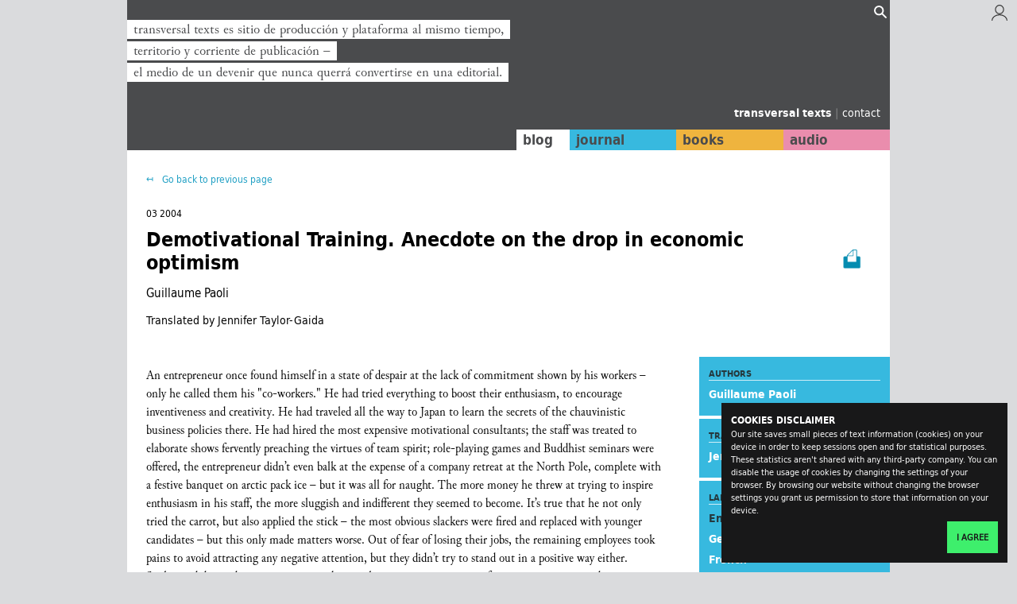

--- FILE ---
content_type: text/html; charset=utf-8
request_url: https://transversal.at/transversal/0704/paoli/en
body_size: 12205
content:





<!DOCTYPE html>
<html>
    <head>
        <meta charset="utf-8">
        <meta name="viewport" content="width=device-width, initial-scale=1">

        
        <title>
            Demotivational Training | transversal texts
        </title>
        <meta name="description" content="transversal texts is production site and platform at once, territory and stream of publication − the middle of a becoming that never wants to become a publishing company.">

        
        <meta name="robots" content="robots.txt">
        <link href="humans.txt" rel="author">

        
        <link href="/static/transversal/img/favicon.ico" rel="icon" type="image/png">

        
        <link href="/static/transversal/css/style.css" rel="stylesheet">

        
        
 



<meta name = "twitter:card" content = "summary" />
<meta property = "og:type" content = "article" />


<meta property = "og:site_name" content = "transversal texts" />
<meta property = "og:url" content = "https://transversal.at/transversal/0704/paoli/en" />



    <meta property = "og:image" content = "https://transversal.at/static/transversal/img/transversal.png" />
    <meta name="twitter:image:src" content = "https://transversal.at/static/transversal/img/transversal.png" />




    
    <meta property = "og:title" content = "Demotivational Training" / />
    




    <meta property = "og:description" content = "transversal texts is production site and platform at once, territory and stream of publication − the middle of a becoming that never wants to become a publishing company." />



    </head>

    <body class="  journal-text single-fixed">

        
        

<div id="CookielawBanner">
    <div class="container">
        <h6>Cookies disclaimer</h6>
        <p>
            Our site saves small pieces of text information (cookies) on your device in
            order to keep sessions open and for statistical purposes. These statistics
            aren't shared with any third-party company.
            You can disable the usage of cookies by changing the settings of your browser. By
            browsing our website without changing the browser settings you grant us
            permission to store that information on your device.
        </p>
        <p class="agree-button">
            <a class="btn btn-primary pull-right" href="javascript:Cookielaw.createCookielawCookie();">
                I agree
            </a>
        </p>
    </div>
</div>


        
        
    
     

<div class="region-messages">
    <div class="container-fixed">
        
    <ul class="messages-list">
        
    </ul>

    </div>
</div>

     

<header class="region-header">
    <div class="container-fixed">
        
    

<ul class="slideshow-header fadein">
    <li class="slideshow-header__item fadein__item active">
        <span>transversal texts es sitio de producción y plataforma al mismo tiempo,</span><br/> <span>territorio y corriente de publicación −</span><br/> <span>el medio de un devenir que nunca querrá convertirse en una editorial.</span>
    </li>
    <li class="slideshow-header__item fadein__item">
        <span>transversal texts is production site and platform at once,</span><br/> <span>territory and stream of publication −</span><br/> <span>the middle of a becoming that never wants to become a publishing company.</span>
    </li>
    <li class="slideshow-header__item fadein__item">
        <span>transversal texts ist Produktionsort und Plattform zugleich,</span><br/> <span>Territorium und Strom der Veröffentlichung −</span><br/> <span>die Mitte eines Werdens, das niemals zum Verlag werden will.</span>
    </li>
</ul>

     

<form class="search-widget collapsed" action="/search/">
    <input type="hidden" name="lang" value="all" />
    <input type="hidden" name="type" value="all" />
    <input type="hidden" name="sort" value="title" />
    <input class="search-widget__query" type="text" placeholder="Search..." name="q" />
    <input class="search-widget__submit" type="submit" value="" />
    <ul class="search-widget__links">
        <li><a href="/search/">Advanced search</a></li>
          |
        <li><a href="/curated-content/">Curated lists of content</a></li>
    </ul>
</form>

    



<div class="widget-login">
    <a href="/login/" title="Login/Signup">
        <img src="/static/transversal/img/user.svg" />
    </a>
</div>


    


<ul class="menu-branding">
    <li class="menu-branding__item home">
        <a href="/">
            transversal texts
        </a>
    </li>
    <span class="separator">|</span>
    <li class="menu-branding__item contact">
        <a href="/contact">
            contact
        </a>
    </li>
</ul>

     

<nav class="menu-main">
    <ul>
        <li class="menu-main__link--blog">
            <a href="/blog/">blog</a>
        </li>
        <li class="menu-main__link--journal">
            <a href="/transversal/">journal</a>
        </li>
        <li class="menu-main__link--books">
            <a href="/books/">books</a>
        </li>
        <li class="menu-main__link--audios">
            <a href="/audio/">audio</a>
        </li>
    </ul>
</nav>


    </div>
</header>


    <div class="region-content">
        <div class="container-fixed">
            <main class="layout-main">
                
<div class="journal-text__content" >
    <div class="text-wrapper">
        <nav class="links">
           

<div class="fake-breadcrumb">
    <button type="button" class="fake-breadcrumb__button" onclick="history.go(-1)">
        Go back to previous page
    </button>
</div>

          
        </nav>
        
        <p class="text__date"  >
            
            03 2004
            
        </p>

        
        


<p class="page__print--journal"  >
    <a href="/pdf/journal-text/790/" target="_blank">
        <img src="/static/transversal/img/print.png" />
    </a>
</p>


        <h1 class="text__title"  >
            Demotivational Training. Anecdote on the drop in economic optimism
        </h1>
        
        <p class="text__author-text"  >
            Guillaume Paoli
        </p>
        
        <p class="text__translator-text"  >
            Translated by Jennifer Taylor-Gaida
        </p>
        

        
        <div class="text__meta">
            
            <div class="text__meta-authors">
                <h5>Authors</h5>
                <ul>
                    
                        <li>
                            <a href="/bio/paoli">
                                Guillaume Paoli
                            </a>
                        </li>
                    
                </ul>
            </div>
            
            
            <div class="text__meta-translators">
                <h5>Translators</h5>
                <ul>
                    
                        <li>
                            <a href="/bio/taylorgaida">
                                Jennifer Taylor-Gaida
                            </a>
                        </li>
                    
                </ul>
            </div>
            
            
            <div class="text__meta-languages">
                <h5>languages</h5>
                <ul>
                    <li>English</li>
                    
                        <li>
                            <a href="/transversal/0704/paoli/de">
                                German
                            </a>
                        </li>
                    
                        <li>
                            <a href="/transversal/0704/paoli/fr">
                                French
                            </a>
                        </li>
                    
                </ul>
            </div>
            
            
            <div class="text__meta-issue">
                <h5>journal</h5>
                <a href="/transversal/0704">
                    precariat
                </a>
            </div>
        </div>

        <p class="text__body">
          <p>An entrepreneur once found himself in a state of despair 
                          at the lack of commitment shown by his workers – only 
                          he called them his "co-workers." He had tried 
                          everything to boost their enthusiasm, to encourage inventiveness 
                          and creativity. He had traveled all the way to Japan 
                          to learn the secrets of the chauvinistic business policies 
                          there. He had hired the most expensive motivational 
                          consultants; the staff was treated to elaborate shows 
                          fervently preaching the virtues of team spirit; role-playing 
                          games and Buddhist seminars were offered, the entrepreneur 
                          didn’t even balk at the expense of a company retreat 
                          at the North Pole, complete with a festive banquet on 
                          arctic pack ice – but it was all for naught. The more 
                          money he threw at trying to inspire enthusiasm in his 
                          staff, the more sluggish and indifferent they seemed 
                          to become. It’s true that he not only tried the carrot, 
                          but also applied the stick – the most obvious slackers 
                          were fired and replaced with younger candidates – but 
                          this only made matters worse. Out of fear of losing 
                          their jobs, the remaining employees took pains to avoid 
                          attracting any negative attention, but they didn’t try 
                          to stand out in a positive way either. Strikes and demands 
                          were not an issue, but neither were any suggestions 
                          for improvement or productive decisions forthcoming. 
                          It appeared as if everyone had conspired to simply work 
                          to rule, doing just the minimum amount possible to get 
                          by. And yet, particularly in this industry, the active 
                          participation and creative power of each and every staff 
                          member was vital to survival. The supreme law of business 
                          is: innovation or death. Whoever does merely a run-of-the-mill 
                          job is an agent serving to bring on destruction and 
                          doom. But how was one to spark these people’s passion? 
                          <br />
                          One day the entrepreneur took a vacation back in the 
                          place where he was born. In the village where his forefathers 
                          had led their backward, unremarkable existence, he suddenly 
                          remembered an old man who was still alive, whom everyone 
                          regarded as particularly wise. He decided to ask him 
                          for advice. At least this consultant’s suggestions were 
                          available for free. <br />
                          When the entrepreneur told him of his problems, the old 
                          man answered: "No wonder all these false prophets 
                          have failed. You can’t train a person to be motivated 
                          any more than you can teach him to be free. In both 
                          cases the training process itself eliminates any possible 
                          free will. Whoever is forced to *<i>act*</i> 
                          motivated cannot possibly *<i>feel*</i> 
                          motivated."  <br />
                          "But then what am I to do?" asked the entrepreneur. 
                          <br />
                          "You can inspire respect and emulation by setting 
                          a good example, by demonstrating your own model behavior. 
                          You should treat your co-workers as you wish them to 
                          treat you. They should enjoy the same affluence as you 
                          do, rely on the same security in sickness and old age, 
                          have sufficient time for leisure and socializing and 
                          above all: they must find fulfillment in what they do. 
                          Then you won’t have any need for motivational trainers 
                          and your people will remain loyal to you." 
                          <br />
                          "But that’s impossible," the entrepreneur replied. 
                          "All these things would substantially raise payroll, 
                          weaken management, waste time and make investors nervous, 
                          and then how would I ever be able to keep up with the 
                          competition?" <br />
                          "Excuse me, said the old man, but you asked me how 
                          to make people loyal to you, and that’s the answer I 
                          gave you. You didn’t ask me to tell you how to be financially 
                          successful, something I know nothing about and which, 
                          by the way, doesn’t interest me in the slightest." 
                          <br />
                          "But it’s a question of both things: a healthy working 
                          environment and competitiveness!" <br />
                          "Now I think I finally understand what your problem 
                          is. You’re trying to find a virginal whore." With 
                          that, the old man burst out laughing and the entrepreneur 
                          slunk away, gloomier than ever. In the village square 
                          the witty remark was soon on everyone’s tongue, and 
                          as the entrepreneur walked by, they all turned to ask 
                          him: "Well, have you found your chaste hooker yet?" 
                          On the flight back the entrepreneur ruminated on the 
                          situation. Could it be, he asked himself, that global 
                          capital, now that it had conquered all exterior obstacles, 
                          had finally come up against an internal limit, namely: 
                          the tendency for motivation levels to plummet?  
                           </p>
                        <p> 
                        
                        </p>
                        <p><b>The senselessness of work – in quantitative terms 
                           </b></p>
                        <p>The most common work-related illness in all industrialized 
                          nations is referred to as "musculoskeletal disorder", 
                          also known as RSI (repetitive strain injury) syndrome. 
                          The symptoms are severe chronic joint -- and especially 
                          back -- pain, often in connection with depression or 
                          stress. Every year this syndrome shows a general increase 
                          of 20 per cent; in the service industries a rise as 
                          high as 50 per cent has been recorded. Although women 
                          as well as people who work at computers are more often 
                          affected, no occupational group is spared entirely. 
                          And there is as yet no effective treatment available. 
                          That’s why the German Federal Institute for Occupational 
                          Safety and Health advises doctors to "inform their 
                          patients that back pain is 'normal'." The primary 
                          goal of treatment should be "minimal utilization 
                          of the medical care system and the return to the workplace." 
                          In short: employees should suffer in silence. All of 
                          the studies conducted on this phenomenon have come to 
                          the same conclusion: that the cause of the pain can 
                          be attributed to psychosocial factors in the workplace, 
                          for example "subjectively perceived occupational 
                          demands and controls." The French National Agency 
                          for the Improvement of Working Conditions, ANACT, puts 
                          it even more bluntly: joints become ill when "the 
                          meaning of certain movements is no longer sensed." 
                          The disorder of the musculoskeletal system is thus an 
                          <i>*illness involving 
                          actions that are emptied of sense.* </i>Launching preventive 
                          measures would thus mean questioning how work is organized 
                          and above all whether doing the work makes any sense 
                          at all, something the responsible authorities are naturally 
                          not about to do. Instead, pharmaceutical companies are 
                          now at work coming up with the ultimate drug to help 
                          workers subjectively deal better with damaging on-the-job 
                          conditions. The environment is not to be adapted to 
                          fit the human beings, but the human beings adjusted 
                          to fit their environment. Along the same lines, the 
                          German Association of Company Doctors has now drafted 
                          a fitting program to accompany pension reform: "After 
                          12 weeks of endurance training, 60-year-old men can 
                          achieve the same stamina level as 40-year-olds who have 
                          not undertaken training." The breeding of new workhorses 
                          is no longer limited by age.  </p>
                        <p> 
                        
                        </p>
                        <p><b>Counterproductive remark  </b></p>
                        <p>What, then, is productive work? Symbolically speaking, 
                          our concept of work is still colored by the biblical 
                          curse that impresses upon us the necessity to sow and 
                          to harvest if we want to eat. We have to "plough 
                          through" in order to "earn our daily bread." 
                          Even as late as the 18th century the physiocrats still 
                          considered agriculture to be the only productive work. 
                          The tradesman did not perform productive work but rather 
                          "hired" work, since he depended on surpluses 
                          supplied by the primary work carried out by the farmer. 
                          The problem is, according to this definition not even 
                          three percent of Europeans today are doing productive 
                          work! Although the majority of the earth’s inhabitants 
                          are still occupied with agriculture, this line of work 
                          has sunk beneath the horizon of the market society. 
                          The dominant production model has long since detached 
                          itself from the cultivation of the earth for food. Even 
                          if you don’t plough your acre, you can still harvest 
                          your frozen pizza and catch the chicken flu.  <br />
                          With the general spread of manufacturing and the political 
                          economy, the concept of production was extended to cover 
                          all tasks related to the "natural metabolism." 
                          Whatever that is actually supposed to mean is wide open 
                          to interpretation. After all, dropping an atom bomb 
                          is also a powerful metabolic exchange with nature. And 
                          it’s not only in this extreme case that the question 
                          arises of whether it might be appropriate to replace 
                          the word "production" with "destruction" 
                          instead – in order, for example, to be able to speak 
                          of a fundamental contradiction between destructive forces 
                          and the means of destruction. It is easy to forget that 
                          the unlimited reproducibility of goods is based on the 
                          outright looting of non-renewable resources. Nonetheless, 
                          a consensus prevailed for two hundred years: production 
                          encompassed all fabricated commodities and thus stood 
                          as the fixed and uncontestable center of society. 
                          <br />
                          Today, the production of goods, just like agriculture, 
                          has disappeared into the invisible hells of Asia and 
                          South America. The western intelligentsia rejoices in 
                          having done away with the working class. At the same 
                          time, in Shanghai alone over two billion pairs of shoes 
                          are being manufactured each year. Should we take this 
                          to mean that the inhabitants of the centers of capitalism 
                          are now freed from productive work? No, because a third 
                          production model has been invented for them: "immaterial" 
                          production. Not a trace remains anymore of the natural 
                          metabolism – unless one conceives of neurons and bytes 
                          as part of nature. And yet, just as the transformation 
                          of gold coins into electronic funds did not touch the 
                          true nature of money, dematerialization has changed 
                          nothing of the compulsive character of work – even the 
                          element of bodily exertion remains.  <br />
                          As Slavoj Zizek remarked, it’s not so much objects that 
                          are being marketed here, but rather prefabricated phases 
                          of life. I buy my physical activity at the gym, my need 
                          to express myself from my psychotherapist, my access 
                          to information through the Internet, my image in prestigious 
                          clubs and restaurants. That which is produced in this 
                          sector – i.e. both reproduced and modified – are clearly 
                          the social conditions themselves. The individual products 
                          and services are mere milestones marking a uniform life 
                          pathway, signs of belonging to a universal market. This 
                          is why the willingness of each person to equate his 
                          own life with the constant flow of goods is of such 
                          central significance. If this identification with the 
                          logic of the market were to be broken, then the productive 
                          straightjacket would be drained of its entire legitimation. 
                          Anticapitalism begins directly with the question: Do 
                          I really want to live this way? And what am I willing 
                          to sacrifice for it?  </p>
                        <p> 
                        
                        </p>
                        <p><b>Addiction and breaking the habit  </b></p>
                        <p>The "strange delusion" against which Paul Lafargue 
                          launched a polemical attack in the first lines of his 
                          *The Right to Be Lazy*: "the love of work, the 
                          furious passion for work," is today a scientifically 
                          proven fact. There’s no denying anymore that he was 
                          a visionary, even more so than even he himself was aware. 
                          Workaholism is now recognized by mainstream medicine, 
                          if only because it gives rise to higher and higher costs 
                          each year. It is an addiction that is also acknowledged 
                          by those affected. In 32 cities throughout Germany, 
                          local "Workaholics Anonymous" groups hold 
                          regular meetings. These were studied in depth by Bremen 
                          socio-economist Holger Heide. Over the course of twenty 
                          years Heide analyzed the destructive effects of overwork, 
                          until he came to the conclusion that the blame could 
                          not be placed only on exterior coercion. There is a 
                          relationship between financial and social pressure and 
                          an "inner compulsion," an inner irresistibility. 
                          <br />
                          There are many people who are "successful" 
                          in the business sense but still seem to be constantly 
                          frustrated, embittered and exhausted. The times when 
                          Lafargue could attribute to the bourgeoisie "unbounded 
                          luxury, spicy indigestibles and syphilitic debauches" 
                          are long over. Only Hollywood stars can still afford 
                          such pleasures these days. Instead, it’s the abstract 
                          character of wealth to which the business elite becomes 
                          addicted. You eventually have your fill of caviar and 
                          womanizing, but never, ever of stocks and Swiss bank 
                          accounts. <br />
                          Of course, there are much greater numbers of people whose 
                          careers are not so successful and for whom work is linked 
                          exclusively with fear. Fear of their boss’s demands, 
                          of mobbing by their colleagues (workaholics are apparently 
                          the most asocial people there are), of their own failure 
                          to achieve, of a possible dismissal, yes, even fear 
                          of fear itself. And they try to escape from this unbearable 
                          reality through work, of all things. According to Heide, 
                          they succumb to a kind of "overexploitation of 
                          their own life energy." <br />
                          And finally there are those who have been kicked out 
                          of the working world, and have fallen into a deep hole. 
                          Their whole lives once revolved around work, and now, 
                          either unemployed or retired, they have no idea what 
                          to do with themselves. They feel superfluous. Time, 
                          which they now have plenty of, mutates into hour after 
                          hour of agonizing boredom. On top of it all, the message 
                          they keep hearing again and again is that what they 
                          really need is a job. Yes, all they need is work – just 
                          like a junkie needs heroin! And yet no one puts on demonstrations 
                          demanding "Heroin for everyone!"  <br />
                          Recently Oskar Negt remarked: "Half of the population 
                          is working themselves to death, while the other half 
                          is bored to death." In other words: the first half 
                          needs an ever-increasing dose of the drug work to keep 
                          pace with their addiction, while the second half is 
                          suffering from withdrawal symptoms. They are two sides 
                          of the same coin. And we won’t make any progress if 
                          we demand that everyone should get the same dose, ideally 
                          accompanied by an ecological replacement therapy. 
                          <br />
                          Are we over-generalizing here about a mere marginal phenomenon? 
                          How many workaholics are out there anyway? This question 
                          – and here’s the crux -- cannot be answered. And the 
                          reason is because workaholism does not represent a disturbance 
                          in the economic landscape, but rather the normal state 
                          of things, at least as long as the addicted are still 
                          able to work. They only impinge on our consciousness 
                          when their case becomes pathologically acute, i.e. when 
                          they are forced to call in sick. Much more attention 
                          is paid instead to the non-addicted or less addicted, 
                          who are decried as idlers, layabouts and freeloaders. 
                          <br />
                          What relationship do the phenomena of addiction have 
                          to labor and market processes? This is the where the 
                          psychological converges with the sociopolitical plane. 
                          I again quote Heide: "The capitalist system not 
                          only fosters addiction, it 'lives' from addiction, and 
                          it is essentially a system of addiction. Capitalism 
                          as a system of addiction generates and reproduces neediness 
                          and does this without limit, because boundlessness is 
                          the essence of capitalism." Work in capitalism 
                          knows no end, no Thanksgiving. Constantly and at an 
                          ever-increasing pace, new products must be put on the 
                          market, regardless of whether they are actually useful 
                          or better than those that already exist. The only function 
                          is the multiplication of capital. Achieving this end, 
                          so vital for capital users, requires an increasingly 
                          intensified mobilization of human resources. But this 
                          cannot be achieved through sheer exterior force; the 
                          boundless neediness must also be internalized by those 
                          who are doing the work. Addictive behavior is thus promoted 
                          and rewarded. <br />
                          Naturally, all of the new products flooding the market 
                          must not only be marketed, but also sold. Here is where 
                          the wage earner’s neurotic search for compensation comes 
                          in again, this time in the form of addiction to consumption. 
                          We all know the vicious circle: "Why am I earning 
                          money, if not to be able to afford to buy myself a new 
                          digital camera, vacation home and racehorse? How can 
                          I work less? I have to pay off my digital camera, vacation 
                          home and racehorse!" <br />
                          One of the main features of addiction is insatiability. 
                          In order to achieve the same high with greater frequency, 
                          the dose must be continually increased. When we’re ravenous 
                          for something, all the well-meant diet tips or culinary 
                          pleasures in the world can’t help us, so long as we 
                          are unaware of our addiction. There is never a fixed 
                          level that spells satisfaction. What the society of 
                          work actually creates is deficiency.  <br />
                          Once we have comprehended the prevailing conditions as 
                          an every-spiraling cycle of addiction, we realize that 
                          the battle against this situation must be fought not 
                          only on the economic and political planes, but also 
                          psychologically and culturally. This, incidentally, 
                          is something the dealers in the drug of work know all 
                          too well, as they try through costly motivational strategies 
                          to secure the loyalty of the work junkies. We’re willing 
                          to wager that they won’t succeed.  </p>
                        <p> 
                        
                        </p>
                        <p><b>Fallow land as spatial metaphor  </b></p>
                        <p>Where a center emerges, a periphery is also created. 
                          As traffic in goods intensifies in the shopping malls, 
                          the surrounding area becomes fallow land. Formerly busy 
                          streets lie deserted and desolate. But as soon as one 
                          turns away from the blinding light of commerce, one 
                          can discern quite a bit in this seeming nothingness. 
                          The free space describes the possibility of that which 
                          is missing in relation to reality. Empty storefronts 
                          and industrial ruins are both evidence of the past and 
                          omens of something that’s beyond the market. They are 
                          often converted for purposes not quite clear by so-called 
                          interim users. Rooms thus temporarily freed from the 
                          claws of their market value gain a kind of aesthetic 
                          ambivalence. Against a backdrop of minimalist decor 
                          there develops an inscrutable sociotope, which harbors 
                          much more diversity than does the predictable monotony 
                          of the flow of goods.  <br />
                          Land lying fallow is not only an intermediary space, 
                          but first and foremost an intermediary time. Originally 
                          fallow land referred to "land at rest in the crop 
                          rotation system." Seen in this light, fallow land 
                          is also a spatial metaphor for the new working world. 
                          Concentrated nodes of intensive exploitation leave more 
                          and more people lying fallow. The re-establishment of 
                          full employment is just as realistic or desirable as 
                          the notion that all empty houses could be converted 
                          into shopping centers. We know, however, that fallow 
                          land requires a certain amount of protection against 
                          overexploitation and monoculture. If this is neglected, 
                          then a hard crust forms on the surface and the soil 
                          quality diminishes. The necessity of letting a field 
                          grow wild for a time corresponds to the need to be able 
                          to think and act beyond the constraints of the market. 
                          Allowance must be made for moments to breathe deeply, 
                          for stillness and aimlessness, both in our personal 
                          biographies and in the urban organization. This paradox 
                          was already pointed out by Georges Bataille: that useless 
                          also has its uses. Periphery and center depend on one’s 
                          point of view. If the periphery sees itself as the main 
                          setting for possibilities, then it stops being peripheral. 
                          There are more things on heaven and earth than all the 
                          supermarkets in the world will ever offer.  
                          </p>
                        <p>[from: 
                          <i>Open House. Kunst und Öffentlichkeit 
                          / Art and the Public Sphere</i>, 
                          o.k books 3/04, Wien, Bozen: Folio 2004]</p>
        </p>
    </div>
    

<!-- AddToAny BEGIN -->
<div class="addtoany-widget a2a_kit a2a_kit_size_32 a2a_default_style">
    <p><a class="addtoany-widget__icon a2a_button_mastodon">Share on Mastodon</a></p>
    <p><a class="addtoany-widget__icon a2a_button_diaspora">Share on Diaspora</a></p>
</div>
<script async src="https://static.addtoany.com/menu/page.js"></script>
<!-- AddToAny END -->

    




</div>

            </main>
        </div>
    </div>

     

<footer class="region-footer">
    <div class="container-fixed">
        
    <nav class="menu-auxiliar--footer">
    <ul>
        <li class="menu-auxiliar--footer__link">
              <a href="/">transversal.at</a>
        </li>
        <li class="menu-auxiliar--footer__link">
              <a href="/impressum">impressum</a>
        </li>
        <li class="menu-auxiliar--footer__link">
              <a href="/contact">contact</a>
        </li>
        <li class="menu-auxiliar--footer__link">
              <a href="/login/">login</a>
        </li>
    </ul>
</nav>


    </div>
</footer>




        
        <div class="scrollup">
    <span id="scrollup-button" class="scrollup__button">
        ↥
    </span>
</div>


        
        <script type="text/javascript" src="/static/transversal/js/bower_components/jquery/dist/jquery.min.js"></script>
        <script type="text/javascript" src="/static/transversal/js/common.js"></script>

        
        
            <script
                type="text/javascript"
                src="/static/cookielaw/js/cookielaw.js"
            ></script>
            <!-- Matomo -->
<script type="text/javascript">
  var _paq = _paq || [];
  /* tracker methods like "setCustomDimension" should be called before "trackPageView" */
  _paq.push(['trackPageView']);
  _paq.push(['enableLinkTracking']);
  (function() {
    var u="//analytics.tejido.io/";
    _paq.push(['setTrackerUrl', u+'piwik.php']);
    _paq.push(['setSiteId', '1']);
    var d=document, g=d.createElement('script'), s=d.getElementsByTagName('script')[0];
    g.type='text/javascript'; g.async=true; g.defer=true; g.src=u+'piwik.js'; s.parentNode.insertBefore(g,s);
  })();
</script>
<!-- End Matomo Code -->

        

        
        
    <script type="text/javascript" src="/static/transversal/js/bower_components/jquery-highlight/jquery.highlight.js"></script>

    </body>
</html>


--- FILE ---
content_type: application/javascript
request_url: https://transversal.at/static/transversal/js/common.js
body_size: 2710
content:
/**
 * common.js
 * Common scripts to be used throughout the site
 */

!(function($){ $(document).ready(
function(){

    /**
     *  Scroll up button
     */
    var scrollup        = $('.scrollup');
    var window_height   =  $(window).height();

    $(window).scroll( function(){
        if( $(window).scrollTop() > window_height){
            scrollup.addClass('visible');
        } else {
            scrollup.removeClass('visible');
        }
    });

    scrollup.click( function(){
        $('body, html').animate({ scrollTop: '0'});
    });

    /**
     *  Slideshow
     */

    var delay = 0;

    $('.fadein').each( function(){
        var _this_ = $(this);
        window.setTimeout( function(){
            $('.fadein__item', _this_).eq(0).addClass('active');
            window.setInterval( function(){
                fade('.fadein__item', _this_);
            }, 4000 );
        }, delay+=100 )
    });

    function fade(element, container){
        var items        = $(element, container);
        var items_number = items.length;
        var active_index = $('.active', container).index();
        var next_index   = active_index + 1 == items_number ? 0 : active_index + 1;
        var active       = items.eq(active_index);
        var next         = items.eq(next_index);
        active.removeClass('active');
        next.addClass('active');
    }

    /**
     *  addMessage
     *  Create an asynchoronous django message. This method It's coupled to the current
     *  messages region template
     *
     *  @param {String} msg
     *  Text content of the message
     *  @param {String} tag
     *  Class modifier to be appended to resulting message implying its state
     *  (success, fail, warning, etc.)
     *
     *  @see templates/regions/messages.html
     */
    function addMessage(msg, tag){
        var messages = $('.messages-list');
        var message  = "<li class='messages-list__msg--" + tag + "'>" + msg + "</li>";
        messages.prepend(message);
    }

    /**
     *  curateContent
     *  Make an ajax GET request to make an API call to include/exclude
     *  related content
     *
     *  @param {HTMLElement} trigger
     *  HTML node that triggers the action. It has to contain to three
     *  data attributes to work properly.
     *  data-pk          : id of the related element
     *  data-contenttype : content-type of the related element
     *  data-action      : current action (add or remove)
     *
     *  @see templates/blocks/widget-curate.html
     *  @todo i18n
     */

    function curateContent(trigger){
        var action = trigger.attr('data-action');
        $.ajax({
            method: "GET",
            url: "/curate",
            data: {
                'pk'          : trigger.attr('data-pk'),
                'contenttype' : trigger.attr('data-contenttype'),
                'action'      : action,
            }
        }).done( function(data)
        {
            if(action=='add'){
                trigger.attr('data-action', 'remove');
                trigger.attr('class', 'curate-widget__button-remove');
                trigger.text('Remove this item from your list of curated content');
                addMessage('Content succesfully added to your list of curated contents', 'success');
                trigger.parent().parent().toggleClass('removed');
            } else {
                trigger.attr('data-action', 'add');
                trigger.attr('class', 'curate-widget__button-add');
                trigger.text('Add this item to your list of curated content');
                addMessage('Content succesfully removed from your list of curated contents', 'success');
                trigger.parent().parent().toggleClass('removed');
            }
        });
    }

    // Highlight selected text in DOM nodes
    // with an attribute 'data-hl' set
    $('[data-hl]').each( function(el){
        var query = $(this).attr('data-hl');
        $(this).highlight(query);
    });

    // Bind curateContent to its triggers
    $('.collapsed .search-widget__submit').click( function(e){
        if( $('.search-widget__query').val().length == 0){
            e.preventDefault();
            $('.search-widget').toggleClass('collapsed');
        }
    });

    // Bind curateContent to its triggers
    $('[data-curate]').click( function(e){
        curateContent( $(this) );
    });

    // Lightbox
    $('.book__meta-image').click( function(){
        $(this).toggleClass('lightbox');
    });
    
    // Syndication links
    $('.syndication__link a').click( function(e){
        e.preventDefault();
        var not = document.querySelector('.syndication__notification'); 
        navigator.clipboard.writeText(e.target.href).then( function(){
            var fadein = true;
            var op = 0;
            var n = window.setInterval( function(){
                if(fadein){
                    not.style.opacity = (op += .1);
                    if(op > 1) fadein = false;
                } else {
                    not.style.opacity = (op -= .1);
                    if(op < 0) window.clearInterval(n);
                }
            }, 100);
        });
    });

    // Play until end
    var play         = document.querySelector('#play-all');
    var is_audiobook = document.querySelector('.audio-page__content--audiobook');
    var audio_players = document.querySelectorAll('audio');
    audio_players.forEach( function(player){
        player.addEventListener('play', function(e){
            audio_players.forEach( function(_player){
                if(!_player.paused && player != _player){
                    _player.pause();
                    _player.currentTime = 0;
                }
            });
        });
    });
    var playnext = function(e){
        var next_index = parseInt(e.target.dataset.index) + 1;
        var next = document.querySelector('[data-index="'+next_index+'"]');
        next.currentTime = 0;
        var current_target = document.querySelector('.audio.active');
        if(current_target) current_target.classList.remove('active');
        var audio_wrapper = next.parentNode.parentNode;
        audio_wrapper.classList.add('active');
        var audio_wrapper_id = audio_wrapper.id;
        var index_element = document.querySelector('[data-target="'+audio_wrapper_id+'"');
        if(index_element){
            var active = document.querySelector('.audiobook-navigation__item.active');
            if(active) active.classList.remove('active');
            index_element.classList.add('active');
        }
        next.play();
    }
    if( play ){
        play.addEventListener( 'click', function(e){
            play.classList.toggle('active');
            if(play.classList.contains('active')){
                audio_players.forEach( function(player, i){
                    if( i < audio_players.length-1 ){
                        player.addEventListener('ended', playnext);
                        if(!player.paused) player.pause();
                    }
                });
                audio_players[0].currentTime = 0;
                audio_players[0].play();
            } else {
                audio_players.forEach( function(player, i){
                    player.removeEventListener('ended', playnext);
                });
            }
        });
    }
    if( is_audiobook ){
        audio_players.forEach( function(player, i){
            if( i < audio_players.length-1 ){
                player.addEventListener('ended', playnext);
            }
        } );
    }

    // Audiobooks

    var audiobook_links = document.querySelectorAll('.audiobook-navigation__item[data-target]');
    audiobook_links.forEach( function(link){
        link.addEventListener('click', function(e){
            var target         = document.querySelector('#'+link.dataset.target);
            var current_target = document.querySelector('.audio.active');
            if(current_target) current_target.classList.remove('active');
            if( !link.classList.contains('active')){
                var active = document.querySelector('.audiobook-navigation__item.active');
                if(active) active.classList.remove('active');
                link.classList.add('active');
                document.body.classList.add('showing-audio');
                target.classList.add('active');
                if(window.matchMedia('(min-width: 1600px)')){
                  var top = document.querySelector('.audiobook-navigation').offsetHeight;
                  window.scrollTo( 0, top );
                }
            } else {
                link.classList.remove('active');
                document.body.classList.remove('showing-audio');
            }
            audio_players.forEach( function(player){
                if(!player.paused ) player.pause();
            } );
        });
    });
    /*
    var audiobook_index = document.querySelector('.audiolist__audios-actions');
    if( audiobook_index ){
        audiobook_index.addEventListener('click', function(){
            document.body.classList.remove('showing-audio');
        });
    }
    */
    var audiobook_gotostart = document.querySelectorAll('.audiobook-gotostart');
    audiobook_gotostart.forEach( function(i){
        i.addEventListener('click', function(){
            document.body.classList.remove('showing-audio');
            var index_element = document.querySelector('.audiobook-navigation__item.active');
            if( index_element ) index_element.classList.remove('active');
            audio_players.forEach( function(player){
                    if(!player.paused ) player.pause();
            } );
            if(window.matchMedia('(min-width: 1600px)')){
              window.scrollTo( 0, 0 );
            }
        });
    });

    /**
     *   Slideshow videos
     */

    async function next_slide(player, seconds, duration) {
        const time = await player.getCurrentTime();
        const next = seconds * ( Math.floor( time / seconds ) + 1 )
        player.setCurrentTime( Math.min(duration, next) );
    }
    async function prev_slide(player, seconds) {
        const time = await player.getCurrentTime()
        const prev = seconds * ( Math.floor( time / seconds ) - 1 )
        player.setCurrentTime( Math.max(0, prev) )
    }
    const slideshow_videos = document.querySelectorAll('iframe[data-slideshow]');
    slideshow_videos.forEach( async( i ) => {
        const player = new Vimeo.Player(i);
        let first_played = true;
        player.on('play', async(e) => 
        {
            if(first_played){
                const duration = await player.getDuration()
                var button_prev = document.createElement('button')
                button_prev.classList.add('slideshow-buttons__item', 'slideshow-buttons__item--prev')
                button_prev.innerHTML = '← Previous slide'
                var button_next = document.createElement('button')
                button_next.classList.add('slideshow-buttons__item', 'slideshow-buttons__item--next')
                button_next.innerHTML = 'Next slide →'
                button_prev.addEventListener('click', ()=>
                {
                    prev_slide( player, i.dataset.slideshow )
                });
                button_next.addEventListener('click', ()=>
                {
                    next_slide( player, i.dataset.slideshow, duration )
                });
                var buttons = document.createElement('div')
                buttons.classList.add('slideshow-buttons' )
                buttons.appendChild(button_prev)
                buttons.appendChild(button_next)
                i.parentNode.insertBefore(buttons, i.nextSibling)
            }
            first_played = false;
        })
    });




})})(jQuery);
